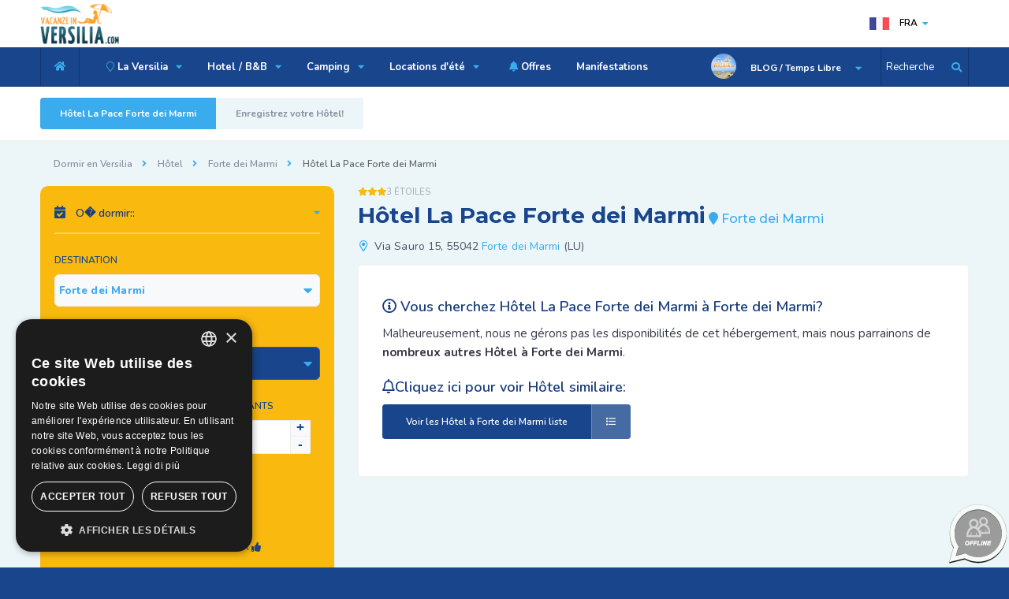

--- FILE ---
content_type: text/html; charset=UTF-8
request_url: https://www.vacanzeinversilia.com/fra/hotel/forte-dei-marmi/hotel-la-pace-forte-dei-marmi-forte-dei-marmi.html
body_size: 7576
content:

<!DOCTYPE HTML>
<html lang="fr-FR">
<head>
<title>Hôtel La Pace Forte dei Marmi Forte dei Marmi - 3 Étoiles Hôtel Versilia</title>
<meta name="description" content="">
<!-- ========== CANONICAL & AMP ========== -->
<link rel="canonical" href="https://www.vacanzeinversilia.com/fra/hotel/forte-dei-marmi/hotel-la-pace-forte-dei-marmi-forte-dei-marmi.html" />
<!-- ======== END / CANONICAL ====== -->
<meta charset="UTF-8">
<meta content="IE=edge" http-equiv="X-UA-Compatible">
<meta name="viewport" content="width=device-width, initial-scale=1.0, minimum-scale=1.0, maximum-scale=1.0, user-scalable=no">
<meta http-equiv="X-UA-Compatible" content="ie=edge">
<meta name="format-detection" content="telephone=no">
<link rel="shortcut icon" href="https://www.vacanzeinversilia.com/images/favicon.ico">
<link rel="apple-touch-icon-precomposed" href="https://www.vacanzeinversilia.com/images/favicon-apple.png"/>
<!-- Chrome, Firefox OS and Opera -->
<meta name="theme-color" content="#18458B">
<!-- Windows Phone -->
<meta name="msapplication-navbutton-color" content="#18458B">
<!-- iOS Safari -->
<meta name="apple-mobile-web-app-status-bar-style" content="#18458B">
 
<!-- ========== HREF Lang ========== --><!-- ======== END / HREF Lang ====== -->
<!-- ========== CSS ========== -->
<link type="text/css" rel="stylesheet" href="https://www.vacanzeinversilia.com/css/table.css">
<link type="text/css" rel="stylesheet" href="https://www.vacanzeinversilia.com/css/reset.css">
<link type="text/css" rel="stylesheet" href="https://www.vacanzeinversilia.com/css/plugins.css">  
<!-- END / CSS  -->

<!-- Google Tag Manager -->
<script>(function(w,d,s,l,i){w[l]=w[l]||[];w[l].push({'gtm.start':
new Date().getTime(),event:'gtm.js'});var f=d.getElementsByTagName(s)[0],
j=d.createElement(s),dl=l!='dataLayer'?'&l='+l:'';j.async=true;j.src=
'https://www.googletagmanager.com/gtm.js?id='+i+dl;f.parentNode.insertBefore(j,f);
})(window,document,'script','dataLayer','GTM-5JVWX63');</script>
<!-- End Google Tag Manager --><meta property="og:url"           content="https://www.vacanzeinversilia.com/fra/hotel/forte-dei-marmi/hotel-la-pace-forte-dei-marmi-forte-dei-marmi.html" />
<meta property="og:type"          content="Vacanze in Versilia.COM" />
<meta property="og:title"         content="Hôtel La Pace Forte dei Marmi 3 Étoiles Forte dei Marmi - Vacanze in Versilia.COM" />
<meta property="og:description"   content="" />
<meta property="og:image"         content="https://www.vacanzeinversilia.com/images/foto_strutture/main/zoom/hotel-la-pace-fortedeimarmi.jpg" />
<script type='application/ld+json'>
{
  "@context": "http://www.schema.org",
  "@type": "Hotel",
  "name": "La Pace Forte dei Marmi",
  "url": "https://www.vacanzeinversilia.com/hotel/forte-dei-marmi/hotel-la-pace-forte-dei-marmi-forte-dei-marmi.html",
    "image": "https://www.vacanzeinversilia.com/images/foto_strutture/main/nofoto.jpg",
    "address": {
    "@type": "PostalAddress",
    "streetAddress": "Via Sauro  15",
    "addressLocality": "Forte dei Marmi",
    "addressRegion": "LU",
    "postalCode": "55042",
    "addressCountry": "Italy"
  }}
 </script>
</head>
    <body>
       
	<!-- Google Tag Manager (noscript) -->
<noscript><iframe src="https://www.googletagmanager.com/ns.html?id=GTM-5JVWX63"
height="0" width="0" style="display:none;visibility:hidden"></iframe></noscript>
<!-- End Google Tag Manager (noscript) -->
      <div class="loader-wrap">
            <div class="pin">
                <div class="pulse"></div>
            </div>
        </div>

        <div id="main">

            
<header class="main-header">


                <div class="header-top fl-wrap">
                    <div class="container">

                        <div class="logo-holder">
                            <a href="https://www.vacanzeinversilia.com/fra/"><img src="https://www.vacanzeinversilia.com/images/logo.png" alt="Vacanze in Versilia.COM - H&ocirc;tels et informations sur la c&ocirc;te de la Versilia"></a>
                        </div>





                       




                     <div class="lang-wrap">
                            <div class="show-lang"><img src="https://www.vacanzeinversilia.com/images/lan/fr.png" alt="Version fran�aise du site: Vacanze in Versilia.COM"> <span>FRA</span><i class="fa fa-caret-down"></i></div>
                            <ul class="lang-tooltip green-bg">

                                                                               <li><a href="https://www.vacanzeinversilia.com/hotel/forte-dei-marmi/hotel-la-pace-forte-dei-marmi-forte-dei-marmi.html"><img src="https://www.vacanzeinversilia.com/images/lan/it.png" alt="Ita"> Ita</a></li>


					                                            <li><a href="https://www.vacanzeinversilia.com/eng/hotel/forte-dei-marmi/hotel-la-pace-forte-dei-marmi-forte-dei-marmi.html"><img src="https://www.vacanzeinversilia.com/images/lan/en.png" alt="Eng"> Eng</a></li>


					                                            <li><a href="https://www.vacanzeinversilia.com/ger/hotel/forte-dei-marmi/hotel-la-pace-forte-dei-marmi-forte-dei-marmi.html"><img src="https://www.vacanzeinversilia.com/images/lan/de.png" alt="Deu"> Deu</a></li>


					                                            <li><a href="https://www.vacanzeinversilia.com/ru/hotel/forte-dei-marmi/hotel-la-pace-forte-dei-marmi-forte-dei-marmi.html"><img src="https://www.vacanzeinversilia.com/images/lan/ru.png" alt="Рус"> Рус</a></li>


					
          </ul>
                        </div>





                    </div>
                </div>



                <div class="header-inner fl-wrap">
                    <div class="container">
                  <div class="show-search-button" ><span onclick="openSearch()">Recherche</span> <i class="fas fa-search"></i> </div>
                        <div class="header-user-menu">
                            <div class="header-user-name">
                                <span><img src="https://www.vacanzeinversilia.com/images/avatar/1.jpg" alt="Que faire et que voir en Versilia et en Toscane - Vacanze in Versilia.COM"></span>
                                BLOG / Temps Libre
                            </div>
                            <ul>
                               			
                              <li><a class="red_link" href="https://www.vacanzeinversilia.com/fra/temps-libre/carnaval-de-viareggio.html" title="Le carnaval de Viareggio et les défilés de chars allégoriques"><i class="fas fa-mask"></i> Carnaval de Viareggio</a>  </li>                              
                              <li><a href="https://www.vacanzeinversilia.com/fra/temps-libre/festival-la-versiliana.html" title="Concerts et événements au parc Versiliana, Marina di Pietrasanta">La Versiliana</a>  </li>                              
                              <li><a href="https://www.vacanzeinversilia.com/fra/temps-libre/villa-bertelli-forte-dei-marmi.html" title="Événements culturels mais aussi concerts à la Villa Bertelli, Forte dei Marmi">Villa Bertelli</a>  </li>                              
                              <li><a href="https://www.vacanzeinversilia.com/fra/temps-libre/festival-puccini.html" title="Vivez l'expérience de la tour de lac en plein air">Festival Puccini</a>  </li>                              
                              <li><a href="https://www.vacanzeinversilia.com/fra/temps-libre/golf-en-toscane.html" title="Golf in Versilia à Forte dei Marmi"><i class="fas fa-golf-ball"></i> Golf</a>  </li>                              
                              <li><a href="https://www.vacanzeinversilia.com/fra/temps-libre/carrieres-de-marbre.html" title="Les carrières de marbre blanc de Carrare"><i class="fas fa-mountains"></i> Carrières de marbre de Carrara</a>  </li>                              
                              <li><a class="orange_link" href="https://www.vacanzeinversilia.com/fra/versilia_night.php" title="Discothèques et clubs en Versilia"><i class="fas fa-music"></i> Clubs</a>  </li>                              
                              <li><a class="orange_link" href="https://www.vacanzeinversilia.com/fra/shopping-aux-marches.php" title="Marchés récurrents en Versilia et en Toscane"><i class="fas fa-shopping-bag"></i> Marchés récurrents</a>  </li>                              
                              <li><a class="orange_link" href="https://www.vacanzeinversilia.com/fra/gastronomie/saveurs-de-toscane.html" title="Découvrez la cuisine toscane et les produits typiques"><i class="fas fa-wheat"></i> Gastronomie</a>  </li>                              
                              <li><a class="orange_link" href="https://www.vacanzeinversilia.com/fra/carrara_fiere.php"><i class="fas fa-user-tie"></i> Carrara Fiere</a>  </li>                              
                              <li><a class="green_link" href="https://www.vacanzeinversilia.com/fra/jeux-pour-enfants.php"><i class="fas fa-child"></i> Jeux pour Enfants</a>  </li>                              
                              <li><a class="green_link" href="https://www.vacanzeinversilia.com/fra/thermes.php"><i class="fas fa-spa"></i> Thermes</a>  </li>                              
                            </ul>
                        </div>
                        <div class="home-btn"><a href="https://www.vacanzeinversilia.com/fra/"><i class="fas fa-home"></i></a></div>


                        <div class="nav-button-wrap color-bg">
                            <div class="nav-button">
                                <span></span><span></span><span></span>
                            </div>
                        </div>




                        <div class="nav-holder main-menu">
                            <nav>
                                <ul>
                                        	                    <li><a href="#" title="Découvrez tous les lieux de Verrsilia"><i class="fal fa-map-marker"></i> La Versilia <i class="fas fa-caret-down"></i> </a>


                                                                                 <ul>
                                                               <li><a href="https://www.vacanzeinversilia.com/fra/versilia.html"><i class="fas fa-caret-right"></i> Versilia</a></li>
                                                                  <li><a href="https://www.vacanzeinversilia.com/fra/viareggio.html">Viareggio</a></li>
                                                                  <li><a href="https://www.vacanzeinversilia.com/fra/lido-di-camaiore.html">Lido di Camaiore</a></li>
                                                                  <li><a href="https://www.vacanzeinversilia.com/fra/marina-di-pietrasanta.html">Marina di Pietrasanta</a></li>
                                                                  <li><a href="https://www.vacanzeinversilia.com/fra/forte-dei-marmi.html">Forte dei Marmi</a></li>
                                                                  <li><a href="https://www.vacanzeinversilia.com/fra/marina-di-massa.html">Marina di Massa</a></li>
                                                                  <li><a href="https://www.vacanzeinversilia.com/fra/cinquale.html">Cinquale</a></li>
                                                                  <li><a href="https://www.vacanzeinversilia.com/fra/marina-di-carrara.html">Marina di Carrara</a></li>
                                                                  <li><a href="https://www.vacanzeinversilia.com/fra/partaccia.html">Partaccia</a></li>
                                                                  <li><a href="https://www.vacanzeinversilia.com/fra/torre-del-lago.html">Torre del Lago</a></li>
                                                                  <li><a href="https://www.vacanzeinversilia.com/fra/toscane.php"><i class="fas fa-caret-right"></i> Autres lieux</a></li>
                                                                              </ul>

                                                               </li>
                               	                     <li><a href="https://www.vacanzeinversilia.com/fra/hotel/versilia/" title="Liste des hôtels en Versilia">Hotel / B&B <i class="fas fa-caret-down"></i> </a>


                                                                                 <ul>
                                                               <li><a href="https://www.vacanzeinversilia.com/fra/hotel/versilia/"><i class="fas fa-caret-right"></i> Hôtel Versilia</a></li>
                                                                  <li><a href="https://www.vacanzeinversilia.com/fra/hotel/viareggio/">Hôtel Viareggio</a></li>
                                                                  <li><a href="https://www.vacanzeinversilia.com/fra/hotel/lido-di-camaiore/">Hôtel Lido di Camaiore</a></li>
                                                                  <li><a href="https://www.vacanzeinversilia.com/fra/hotel/marina-di-pietrasanta/">Hôtel Marina di Pietrasanta</a></li>
                                                                  <li><a href="https://www.vacanzeinversilia.com/fra/hotel/forte-dei-marmi/">Hôtel Forte dei Marmi</a></li>
                                                                  <li><a href="https://www.vacanzeinversilia.com/fra/hotel/marina-di-massa/">Hôtel Marina di Massa</a></li>
                                                                  <li><a href="https://www.vacanzeinversilia.com/fra/hotel/cinquale/">Hôtel Cinquale</a></li>
                                                                  <li><a href="https://www.vacanzeinversilia.com/fra/hotel/marina-di-carrara/">Hôtel Marina di Carrara</a></li>
                                                                  <li><a href="https://www.vacanzeinversilia.com/fra/hotel/pietrasanta/">Hôtel Pietrasanta</a></li>
                                                                  <li><a href="https://www.vacanzeinversilia.com/fra/hotel/massa/">Hôtel Massa</a></li>
                                                                  <li><a href="https://www.vacanzeinversilia.com/fra/hotel/lucca/">Hôtel Lucca</a></li>
                                                                  <li><a href="https://www.vacanzeinversilia.com/fra/liste-hotel-toscane/"><i class="fas fa-caret-right"></i> Hôtel in altre località</a></li>
                                                                  <li><a href="https://www.vacanzeinversilia.com/fra/bed-and-breakfast/versilia/">Bed and Breakfast Versilia</a></li>
                                                                  <li><a href="https://www.vacanzeinversilia.com/fra/bed-and-breakfast/marina-di-massa/">Bed and Breakfast Marina di Massa</a></li>
                                                                              </ul>

                                                               </li>
                               	                     <li><a href="https://www.vacanzeinversilia.com/fra/camping/versilia/" title="Liste de camping en Versilia et Marina di Massa">Camping <i class="fas fa-caret-down"></i> </a>


                                                                                 <ul>
                                                               <li><a href="https://www.vacanzeinversilia.com/fra/camping/versilia/">Camping Versilia</a></li>
                                                                  <li><a href="https://www.vacanzeinversilia.com/fra/camping/marina-di-massa/">Camping Marina di Massa</a></li>
                                                                  <li><a href="https://www.vacanzeinversilia.com/fra/camping/partaccia/"><i class="fal fa-fire"></i> Camping Partaccia</a></li>
                                                                  <li><a href="https://www.vacanzeinversilia.com/fra/camping/marina-di-carrara/">Camping Marina di Carrara</a></li>
                                                                  <li><a href="https://www.vacanzeinversilia.com/fra/camping/castiglione-della-pescaia/">Camping Castiglione della Pescaia</a></li>
                                                                  <li><a href="https://www.vacanzeinversilia.com/fra/liste-camping-toscane/"><i class="fas fa-caret-right"></i> Camping in altre località</a></li>
                                                                              </ul>

                                                               </li>
                               	                     <li><a href="#">Locations d'été <i class="fas fa-caret-down"></i> </a>


                                                                                 <ul>
                                                               <li><a href="https://www.vacanzeinversilia.com/fra/residence/versilia/">Residence</a></li>
                                                                  <li><a href="https://www.vacanzeinversilia.com/fra/maisons-a-louer/versilia/">Maisons a Louer</a></li>
                                                                              </ul>

                                                               </li>
                               	 
                              <li><a href="https://www.vacanzeinversilia.com/fra/lastminute.php" title="Offres et dernière minute de l'hôtel, Camping della Versilia"><i class="fas fa-bell"></i> Offres</a>  </li>

                                                	                  </li>
                               	 
                              <li><a href="https://www.vacanzeinversilia.com/fra/manifestations.php" title="Manifestations, spectacles et concerts en Versilia et en Toscane">Manifestations</a>  </li>

                                                	                  </li>
                               	       
                                </ul>
                            </nav>
                        </div>





                    </div>
                </div>



                <div class="header-search vis-search">
                    <div class="container">
                        <form action="https://www.vacanzeinversilia.com/fra/recherche_rapide.php" method="POST">
                        <div class="row">


                            <div class="col-sm-8">
                                <div class="header-search-input-item fl-wrap location autocomplete-container">
                                    <label>Nome de l'Hotel, B&B, Camping, Residence...</label>

                                    <span class="header-search-input-item-icon"><i class="fal fa-map-marker-alt"></i></span>
                                    <input type="text" name="chiave" placeholder="Tapez ici le NOM du logement - Ex. Excelsior..." value=""/>

                                </div>
                            </div>

                            <div class="col-sm-4">
                                <div class="header-search-input-item fl-wrap">
                                    <button class="header-search-button" type="submit">Rechercher Maintenant <i class="far fa-search"></i></button>
                                </div>
                            </div>

                        </div>
                        </form>
                    </div>
                    <div class="close-header-search"><i class="fal fa-angle-double-up"></i></div>
                </div>








            </header>

                 <div id="wrapper">

                <div class="content">
                    <section class="grey-blue-bg small-padding scroll-nav-container" id="sec1">

                        <div class="scroll-nav-wrapper fl-wrap">
                                                       <div class="container">
                                <nav class="scroll-nav scroll-init">
                                    <ul>
                                        <li><a href="#sec1">Hôtel La Pace Forte dei Marmi</a></li>
                                                                                      <li><a href="#sec2"> Enregistrez votre Hôtel!</a></li>
                                                                                 </ul>
                                </nav>

                                

                            </div>
                        </div>









                        <div class="container scheda_ospitalita">
                                       <div class="breadcrumbs inline-breadcrumbs fl-wrap">
                                            <a href="#">Dormir en Versilia</a><a href="#">Hôtel</a><a href="#">Forte dei Marmi</a><span>Hôtel La Pace Forte dei Marmi</span>
                                        </div>



                            <div class="row ">
                                <div class="col-md-8 col-md-push-4 post-container ">

                                   <section class="header_osp list-single-hero" id="sec1">

                                                                           <div class="listing-rating-wrap">
                         <div class="listing-rating card-popup-rainingvis" data-starrating2="3">3 Étoiles</div>
                                        </div>
                                        
                  <h1><span>Hôtel La Pace Forte dei Marmi</span> <i class="fas fa-map-marker"></i> Forte dei Marmi</h1>

                <div class="list-single-header-contacts fl-wrap">
                          <ul>
             <li><i class="far fa-map-marker-alt"></i> Via Sauro  15, 55042 <a href="https://www.vacanzeinversilia.com/fra/forte-dei-marmi.html" title="Forte dei Marmi, photo, video et manifestations.">Forte dei Marmi</a> (LU)</li>

             </ul>
   <div class="clear_left_desktop"></div>
                                        </div>
                                 </section>




                                                    <div class="offline_acc list-single-main-item fl-wrap " id="sec2">
                                   <h2><i class="far fa-info-circle"></i> Vous cherchez Hôtel La Pace Forte dei Marmi à Forte dei Marmi?</h2>
                                    <p> Malheureusement, nous ne gérons pas les disponibilités de cet hébergement, mais nous parrainons de <b>nombreux autres Hôtel à Forte dei Marmi</b>.</p>
                                  <h2><i class="far fa-bell"></i>Cliquez ici pour voir Hôtel similaire:</h2>
                                  <p>                                    <a href="https://www.vacanzeinversilia.com/fra/hotel/forte-dei-marmi/" title="Hôtel pres de Forte dei Marmi" class="btn color_blue_btn" style="color:#fff;"><i class="far fa-list"></i>  <span>Voir les Hôtel  à Forte dei Marmi liste</span></a>
                                    </p>





                                                </div>






                                                                                </div>




                   <div class="col-md-4 col-md-pull-8">

                                                           <div class="fl-wrap filter-sidebar_item fixed-bar">
                                        <div class="acc_details filter-sidebar fl-wrap lws_mobile">
                                      

                                    



                                                    <div class="box-widget-item-header">
                                                    <h3><i class="fas fa-calendar-check"></i> O� dormir::</h3>
                                                    </div>


                                          <form  name="sidebar_multipreno" action="https://www.vacanzeinversilia.com/fra/multipreno.php" method="POST">
                                                                                        <input type="hidden" name="tipo_struttura" value="1">

                                          
                                            <div class="col-list-search-input-item in-loc-dec fl-wrap ">
                                                <label>Destination</label>
                                                <div class="listsearch-input-item">
                                                <select name="destinazione" data-placeholder="Destination" class="chosen-select" >

                                                       <option value="4" selected>Forte dei Marmi</option>

                                                        <option value="Versilia" >VERSILIA</option>



                                                         <option value="1">Viareggio</option><option value="2">Lido di Camaiore</option><option value="3">Marina di Pietrasanta</option><option value="4">Forte dei Marmi</option><option value="5">Cinquale</option><option value="6">Marina di Massa</option><option value="7">Partaccia</option><option value="8">Marina di Carrara</option><option value="23">Lucca</option><option value="26">Luni Mare</option><option value="28">Massa</option>
                                                        <option value="0">TOSCANE</option>


                                                    </select>                                                </div>
                                            </div>




                                            <div class="col-list-search-input-item in-loc-dec date-container fl-wrap">
                                                <label>Arriv�e et D�part</label>
                                                <span class="header-search-input-item-icon"><i class="fal fa-calendar-check"></i></span>
                                                                             <input type="text" class="checkinout" name="dates" placeholder="Sélectionnez les dates" value="21/01/2026 - 23/01/2026" />

                                            </div>




                                            <div class="col-list-search-input-item fl-wrap">
                                                   <div class="quantity-item sidebar_booking">
                                                        <label>Chambres</label>
                                                        <div class="quantity">
                                                                <input type="number" name="camere" min="1" max="5" step="1" value="1">
                                                        </div>
                                                </div><div class="quantity-item sidebar_booking">
                                                        <label>Adultes</label>
                                                        <div class="quantity">
                                <input type="number" name="adulti" min="1" max="10" value="2">
                                                        </div>
                                                </div>    <div class="quantity-item sidebar_booking">
                                                        <label>Enfants</label>
                                                        <div class="quantity">
                                                                <input type="number" name="bambini" min="0" max="5" step="1" value="0">
                                                        </div>
                                                </div>                                            </div>



                                            <div class="col-list-search-input-item fl-wrap">
                                                <label>Des pr�f�rences?</label>
                                                <div class="search-opt-container fl-wrap">

                                               <ul class="fl-wrap filter-tags half-tags">
                                                        <li>
                                                            <input id="check-aaa5" type="checkbox" name="preferenze_servizi" value="Ristorante">
                                                            <label for="check-aaa5">Restaurant</label>
                                                        </li>
                                                        <li>
                                                            <input id="check-bb5" type="checkbox" name="preferenze_servizi" value="Parcheggio">
                                                            <label for="check-bb5">Parking</label>
                                                        </li>
                                                        <li>
                                                            <input id="check-dd5" type="checkbox" name="preferenze_servizi" value="SPA">
                                                            <label for="check-dd5">SPA</label>
                                                        </li>
                                                    </ul>


                                                    <ul class="fl-wrap filter-tags half-tags">

                                                        <li>
                                                            <input id="check-c4" type="checkbox" name="preferenze_servizi" value="Spiaggia">
                                                            <label for="check-c4">Plage</label>
                                                        </li>
                                                        <li>
                                                            <input id="check-cc5" type="checkbox" name="preferenze_servizi" value="Giardino">
                                                            <label for="check-cc5">Jardin</label>
                                                        </li>
                                                        <li>
                                                            <input id="check-c4" type="checkbox" name="preferenze_servizi" value="Animali">
                                                            <label for="check-c4">Animaux <i class="fas fa-thumbs-up"></i></label>
                                                        </li>
                                                    </ul>
                                                </div>
                                            </div>



                                            <div class="col-list-search-input-item fl-wrap">
                                                <button class="header-search-button" name="submit">DEMANDEZ MEILLEUR PRIX <i class="far fa-arrow-right"></i></button>
                                            </div>
                                                </form>


                                      </div>
                                  </div>                                </div>
                            </div>
                        </div>
                    </section>

                </div>
                <div class="limit-box fl-wrap"></div>
            </div>



	            <footer class="main-footer footer-base">
                         <div class="subscribe-wrap color-bg  fl-wrap">
                    <div class="container">
                        <div class="sp-bg"> </div>
                        <div class="row">
                            <div class="col-md-6">
                                <div class="subscribe-header">
                                    <h3>Newsletter: Offres et Last Minute</h3>
                                    <p>Recevez des offres exclusives de tous les h&ocirc;tels, campings et chambres d'h&ocirc;tes.</p>
                                </div>
                            </div>
                            <div class="col-md-1"></div>
                            <div class="col-md-5">
                                <div class="footer-widget fl-wrap">
                                    <div class="subscribe-widget fl-wrap">
                                        <div class="subcribe-form">
                                     <form action="https://vacanzeinversilia.us20.list-manage.com/subscribe/post?u=7173fb2bc86c59e2742a0b8a3&amp;id=6157b22a57" method="post" id="subscribe" name="mc-embedded-subscribe-form" class="validate" target="_blank" novalidate>
                                                <input class="enteremail fl-wrap" name="email" id="subscribe-email" placeholder="Votre email" spellcheck="false" type="text">
                                                <button type="submit" id="subscribe-button" class="subscribe-button"><i class="fas fa-rss-square"></i> S'inscrire</button>
                                                <label for="subscribe-email" class="subscribe-message"></label>
                                            </form>
                                        </div>
                                    </div>
                                </div>
                            </div>
                        </div>
                    </div>
                    <div class="wave-bg"></div>
                </div>




                <div class="footer-bg">
                </div>



                <div class="sub-footer">
                    <div class="container">
                        <div class="copyright">

                        <p><strong>Vacanze in Versilia.COM&reg;</strong><br/>
                        <em>Le site touristique de la Versilia et de la côte apuane.</em>
                        </p>
                        <p>
                        <i class="fal fa-code"></i> Design by Futuro Internet s.r.l.
                        </p>
                        </div>
                           <div class="subfooter-lang">  </div>
                        <div class="subfooter-nav">
                            <ul>
                                 <li class=" modal-open"><a href="#tab-1">Données de l'entreprise</a></li>
                                <li><a href="https://www.vacanzeinversilia.com/fra/credits.php">Conditions générales</a></li>
                                <li><a href="https://www.vacanzeinversilia.com/fra/privacy.php">Règles de confidentialité</a></li>
                            </ul>
                        </div>

                           <div class="footer-social">
                                                 <span>Suivez nous: </span>
                                            <ul>
                                                                                            <li><a href="https://www.facebook.com/vacanzeinversiliaweb/" class="target_blank" rel="nofollow" title="Facebook: Video, Photo, Events and news about Versilia"><i class="fab fa-facebook-f"></i></a></li>                                                                                     <li><a href="https://www.instagram.com/vacanzeinversilia/" class="target_blank" rel="nofollow" title="Instagram: our live video directly from the beach and Versilia streets"><i class="fab fa-instagram"></i></a></li>
                                                                        <li><a href="https://www.youtube.com/channel/UCMwbAbmkH65sh1-aZwZOqzA" class="target_blank" rel="nofollow" title="YouTube: Video about the versilia coast, events and more"><i class="fab fa-youtube"></i></a></li>
    					</ul>
                                        </div>



                    </div>
                </div>



            </footer>


            <a class="to-top"><i class="fas fa-caret-up"></i></a>
                  <!--dati societari modal -->
            <div class="main-register-wrap modal">
                <div class="reg-overlay"></div>
                <div class="main-register-holder">
                    <div class="main-register fl-wrap">
                        <div class="close-reg color-bg"><i class="fal fa-times"></i></div>

                        <div id="tabs-container">
                            <div class="tab">
                                
                                <div id="tab-1" class="tab-content">

                                                           <h3><span><strong>Vacanze in Versilia.COM</strong></span></h3>
                                   <p class="align_left">Vacanze in Versilia.COM&reg; &egrave; est une marque déposée.
L'accès ou l'utilisation de ce site est soumise à l'acceptation de Conditions générales et de Règles de confidentialité.</p>



    <h3><span>Données d'entreprise</span></h3>
                                     <div class="custom-form">
                                        <form>
                                            <label>Futuro Internet s.r.l.</label>
                                             <label>Viale Stazione, 27 Massa 54100 (MS) Italie</label>
                                             <label>P.IVA / C.F. (TVA): 01189240458</label>
                                             <label>Nr.REA: MS-120372</label>
                                             <label>Capital social: 10.000 €</label>
                                             <label>E-Mail: <a href="https://www.vacanzeinversilia.com/contatti.php" class="target_blank"><b>&#x69;&#110;&#x66;&#111;&#64;&#x76;&#97;&#99;&#97;&#x6e;&#122;&#x65;&#x69;&#110;&#x76;&#101;&#x72;&#115;&#x69;&#x6c;&#105;&#97;&#x2e;&#x63;&#111;&#109;</b></a></label>
                                         </form>


                                    </div>
                                </div>


                            </div>

                        </div>
                    </div>
                </div>
            </div>
            <!--dati societari end -->

         

            <!--ajax-modal-container-->
            <div class="ajax-modal-overlay"></div>
            <div class="ajax-modal-container">

                <div class='ajax-loader'>
                    <div class='ajax-loader-cirle'></div>
                </div>
                <div id="ajax-modal" class="fl-wrap">
                </div>

            </div>
            <!--ajax-modal-container end -->



        </div>

       <!-- ========== CSS ========== -->
<link type="text/css" rel="stylesheet" href="https://www.vacanzeinversilia.com/css/style.min.css">
<link type="text/css" rel="stylesheet" href="https://www.vacanzeinversilia.com/css/color.css">
<!-- END / CSS  -->
<!--=============== Scripts  ===============-->
<!-- jQuery x Galleria Fotografica-->
<script src="https://ajax.googleapis.com/ajax/libs/jquery/1.11.1/jquery.min.js"></script>
<!-- Gallery Struttura -->
<link href="https://www.vacanzeinversilia.com/css/fotorama.css" rel="stylesheet">
<script src="https://www.vacanzeinversilia.com/js/fotorama.js"></script>

<script type="text/javascript" src="https://www.vacanzeinversilia.com/js/jquery.min.js"></script>
<script type="text/javascript" src="https://www.vacanzeinversilia.com/js/jquery.uniform.min.js"></script>
<script type="text/javascript" src="https://www.vacanzeinversilia.com/js/plugins.js"></script>
<script type="text/javascript" src="https://www.vacanzeinversilia.com/js/scripts.js"></script>
<script type="text/javascript" src="https://www.vacanzeinversilia.com/js/dates_fr.js"></script>
              <div class="map-modal-wrap">
                <div class="map-modal-wrap-overlay"></div>
                <div class="map-modal-item">
                    <div class="map-modal-container fl-wrap">
                        <div class="map-modal fl-wrap">
                            <div id="singleMap" data-latitude="43.95796170000001" data-longitude="10.167279199999939"></div>
                        </div>
                        <h3><i class="fal fa-location-arrow"></i><a href="#">Carte</a></h3>
                        <input id="pac-input" class="controls fl-wrap controls-mapwn" type="text" placeholder="Qu'y a t-il � proximit�?">
                        <div class="map-modal-close"><i class="fal fa-times"></i></div>
                    </div>
                </div>
            </div>
<script src="https://maps.googleapis.com/maps/api/js?key=AIzaSyC8dvGJc3EXFqYwKd_TLmTI6gkH4G6f3AE&libraries=places&callback=initAutocomplete"></script>
<script type="text/javascript" src="https://www.vacanzeinversilia.com/js/map-single.js"></script>
             <script type="text/javascript">
                   $(document).ready(function(){
                         $(document).on('change', '.camere_richieste', function(){

                        var id_ospitalita_hidden = $('#id_ospitalita_hidden').val();
                        var tipo_alloggio_hidden = $('#tipo_alloggio_hidden').val();

                	var value_camere = $(this).val();

                        $.ajax({
			  type: "POST",
			  url: "https://www.vacanzeinversilia.com/fra/genera_alloggio.php",
                          dataType:"json",
			  data: { id_ospitalita: id_ospitalita_hidden, tipo_alloggio: tipo_alloggio_hidden, valore_camere: value_camere },
                          success: function(data){
                              $('.container_sistemazioni').empty().html(data).css('display','none');
                              $('.container_sistemazioni').show().fadeIn(300, function(){
                              		 $('.container_sistemazioni select').uniform();
                              });
                          },
                          error: function(){
                              // POPUP ERRORE
                          }
			})
                });
            });
	</script>
    </body>
</html>
